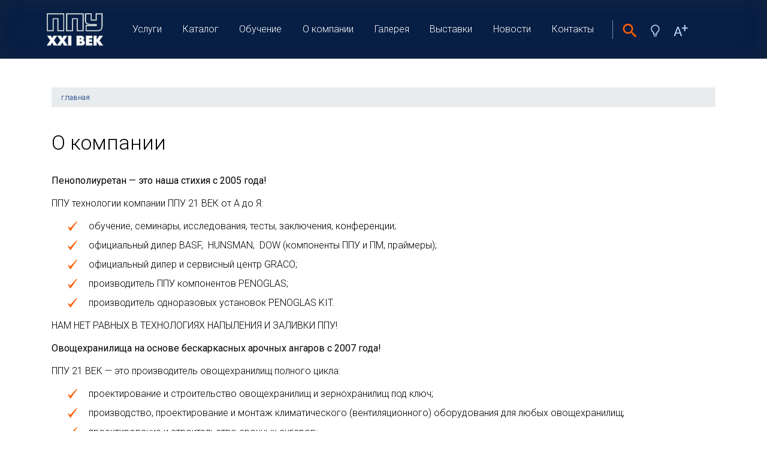

--- FILE ---
content_type: text/html; charset=UTF-8
request_url: https://ppu21.ru/about/
body_size: 11661
content:
<!doctype html>
<html lang="en">
  <head>
    <meta charset="utf-8">
    <meta name="viewport" content="width=device-width, initial-scale=1, shrink-to-fit=no">
    <title>О компании ППУ XXI ВЕК / ППУ XXI ВЕК –  Напыление ППУ - Энергосберегающие технологии</title>
    <meta name="description" content="О компании"/>
	<meta name="keywords" content="О компании ППУ XXI ВЕК"/>
	<link rel="stylesheet" href="https://stackpath.bootstrapcdn.com/bootstrap/5.0.0-alpha1/css/bootstrap.min.css" integrity="sha384-r4NyP46KrjDleawBgD5tp8Y7UzmLA05oM1iAEQ17CSuDqnUK2+k9luXQOfXJCJ4I" crossorigin="anonymous">    
    <link rel="stylesheet" href="/light.css?599998" id="theme-link">
	
	
	<link href="https://fonts.googleapis.com/css2?family=Roboto:wght@300;400&display=swap&display=swap" rel="stylesheet">
	<script src="https://kit.fontawesome.com/06e2ca3073.js" crossorigin="anonymous"></script>
</head>
<body style="font-size: medium">

<header class="topnav">
    
<nav class="navbar navbar-expand-lg navbar-dark">
  <div class="container d-flex justify-content-between p-2">
  <a class="navbar-brand" href="/"><svg width="95" height="56" viewBox="0 0 95 56" fill="none" xmlns="http://www.w3.org/2000/svg" xmlns:xlink="http://www.w3.org/1999/xlink">
<rect width="95" height="56" fill="url(#pattern0)"/>
<defs>
<pattern id="pattern0" patternContentUnits="objectBoundingBox" width="1" height="1">
<use xlink:href="#image0" transform="translate(-0.0366181 -0.232143) scale(0.00817469 0.0138678)"/>
</pattern>
<image id="image0" width="130" height="94" xlink:href="[data-uri]"/>
</defs>
</svg>
</a>
    <button class="navbar-toggler order-3 order-lg-2" type="button" data-toggle="collapse" data-target="#navbarNavAltMarkup" aria-controls="navbarNavAltMarkup" aria-expanded="false" aria-label="Toggle navigation">
      <span class="navbar-toggler-icon"></span>
    </button>
    <div class="collapse navbar-collapse ml-2" id="navbarNavAltMarkup">
      <div class="navbar-nav w-100 justify-content-between px-3">
      
         <a href="/service/index.php" class="nav-link text-white text-nowrap">Услуги</a>
      
         <a href="/catalogue/index.php" class="nav-link text-white text-nowrap">Каталог</a>
      
         <a href="/seminar/" class="nav-link text-white text-nowrap">Обучение</a>
      
         <a href="/about/index.php" class="nav-link text-white text-nowrap">О компании</a>
      
         <a href="/gallery/" class="nav-link text-white text-nowrap">Галерея</a>
      
         <a href="/exhibitions/index.php" class="nav-link text-white text-nowrap">Выставки</a>
      
         <a href="/news/index.php" class="nav-link text-white text-nowrap">Новости</a>
      
         <a href="/contact/index.php" class="nav-link text-white text-nowrap">Контакты</a>
            </div>
    </div>
	  <div class="btns col-6 col-lg-2 order-2 order-lg-3">
			<span></span>
			<a href="#" id="search-button"></a><a href="#" id="theme-button"></a><a href="javascript:ts('body',1)"  id="fontup"></a>		
	  </div>
	 </div>    
  
  
  
</nav>
			<div class="btns" id="sitesearch"><form action="/search/" method="get" class="container pb-3">
	    		<a id="search-close" href="#"></a>
	    		<input type="text" class="sitesearch" name="search" placeholder="Найти">
		    	<input type="submit" value="" id="search-submit"></form>
		    </div>
</header>



<main role="main">
<div class="container mt-5 pb-5">
	<ol class="breadcrumb">	  <li class="breadcrumb-item"><a href="/">главная</a></li>
	  	
	
</ol>
 
	<h1>О компании</h1>

<div class="text">
<p><b>Пенополиуретан — это наша стихия с 2005 года!</b></p>
<p>ППУ технологии компании ППУ&nbsp;21 ВЕК от А до Я:</p>
<ul>
<li>обучение, семинары, исследования, тесты, заключения, конференции;</li>
<li>официальный дилер BASF,&nbsp; HUNSMAN,&nbsp; DOW (компоненты ППУ и ПМ,
праймеры);</li>
<li>официальный дилер&nbsp;и сервисный центр GRACO;</li>
<li>производитель ППУ компонентов PENOGLAS;</li>
<li>производитель одноразовых установок PENOGLAS KIT.</li>
</ul>
<p>НАМ НЕТ РАВНЫХ В ТЕХНОЛОГИЯХ НАПЫЛЕНИЯ И ЗАЛИВКИ ППУ!</p>
<p><b>Овощехранилища&nbsp;на основе бескаркасных арочных ангаров с 2007
года!</b></p>
<p>ППУ 21 ВЕК — это производитель овощехранилищ полного цикла:</p>
<ul>
<li>проектирование и строительство&nbsp;овощехранилищ и зернохранилищ&nbsp;под
ключ;</li>
<li>производство, проектирование и монтаж климатического (вентиляционного)
оборудования&nbsp;для любых овощехранилищ;</li>
<li>проектирование и строительство арочных ангаров;</li>
<li>поставки сырья и оборудования для термоизоляции и герметизации
овощехранилищ;</li>
<li>обустройство термоизоляция овощехранилищ напылением ППУ;</li>
<li>обустройство промышленных полов с любым покрытием;</li>
<li>разработка, производство, продажа и сервисное обслуживание вентиляционного
оборудования VENTOGLAS;</li>
<li>мониторинг, консультации и обучение технологиям: проектирования и
строительства сельскохозяйственных хранилищ, а так же&nbsp; длительного
хранения овощной продукции.</li>
</ul>
<p>БЕЗ НАШЕГО УЧАСТИЯ ОВОЩЕХРАНИЛИЩА НЕ СТРОЯТЬСЯ!</p>
<p><b>Энергоэфективность - это наш конек с 2006 года!</b></p>
<p>ППУ&nbsp;21 ВЕК — пионер в области энергоэффективных решений в России.</p>
<p>Мы впервые в частном доме:</p>
<ul>
<li>применили ППУ в качестве замкнутой термооболочки дома;</li>
<li>поставили геотермальный тепловой насос вода-расол;</li>
<li>поставили геотермальный тепловой насос вода-вода;</li>
<li>разработали, спроектировали и установили гибридную солнечно-геотермальную
вентиляционную установку;</li>
<li>спроектировали, произвели и установили парафиновый бойлер ГВС;</li>
<li>построили энергоэффективный дом с потреблением 20 кВтч/м<sup>2</sup> в год
площадью 1750 м<sup>2</sup> по проекту пассивного дома;</li>
<li>мы первые спроектировали и построили первый в России <b>пассивный дом</b>
площадью 500 м<sup>2</sup>.</li>
</ul>
<p>МЫ ПИОНЕРЫ В ТЕХНОЛОГИЯХ ЭНЕРГОСБЕРЕЖЕНИЯ!!!</p>
<p>Обращайтесь к нам и мы гарантируем положительные эмоции от общения с нами!
Мы профессионалы своего дела!</p>
</div>
</div>



</main>



<div class="clearfix"></div>

<div class="bg-light py-4 mt-5">
	<div class="container mt-5">
	<h3>Последние статьи</h3>
	 	<div class="row">
	 		            <div class="col-md-3">
            <div class="card mb-4 shadow-sm card-body">
            
			<a href="/service/insulation/ppu/item19837.php">
			<img class="img-fluid w-100 mb-2 sh" src="/rimg/w170/article/314/head/main.jpg" alt="Технология ПЕНОГЛАС">
			<b>Технология ПЕНОГЛАС</b></a><br>
			<small>обеспечивает получение качественного пенополиуретана</small>
			</div>
			</div>
		            <div class="col-md-3">
            <div class="card mb-4 shadow-sm card-body">
            
			<a href="/service/storehouse/design/item1487.php">
			<img class="img-fluid w-100 mb-2 sh" src="/rimg/w170/article/989/head/main.jpg" alt="Строительство картофелехранилища: оптимальный проект">
			<b>Строительство картофелехранилища: оптимальный проект</b></a><br>
			<small>Грамотно разработанный проект будущих помещений хранилища картофеля – основа успеха вашего бизнеса и уверенности, что все будет работать так, как вы запланировали.</small>
			</div>
			</div>
		            <div class="col-md-3">
            <div class="card mb-4 shadow-sm card-body">
            
			<a href="/service/storehouse/ventilation/item1486.php">
			<img class="img-fluid w-100 mb-2 sh" src="/rimg/w170/article/988/head/main.jpg" alt="Проектирование и монтаж вентиляционно- климатических систем для бескаркасных арочных сооружений">
			<b>Проектирование и монтаж вентиляционно- климатических систем для бескаркасных арочных сооружений</b></a><br>
			<small>Одной из основных составляющих современных систем кондиционирования и вентиляции являются средства управления и системы автоматики. Они  реализуют различные</small>
			</div>
			</div>
		            <div class="col-md-3">
            <div class="card mb-4 shadow-sm card-body">
            
			<a href="/service/storehouse/equipment/item1482.php">
			<img class="img-fluid w-100 mb-2 sh" src="/rimg/w170/article/984/head/main.jpg" alt="Подборка оборудования для овощехранилищ и ферм">
			<b>Подборка оборудования для овощехранилищ и ферм</b></a><br>
			<small>Для каждого вида технологических процессов требуется свое специфическое оборудование, имеющее свои «тонкости» настройки и особенности применения. Наши</small>
			</div>
			</div>
			 	</div>
	 </div>
</div>
		

<br><br><br>
<div class="container my-5">
	<div class="h2 mt-5">Промо предложения</div>
	<div class="row articles">


				<div class="col-md-3 p-4">
			<a href="/service/storehouse/ventilation/item1478.php">
			<img class="img-fluid w-100 mb-2 sh" src="/files/1478/anons-1597860218.jpg" alt="Управление микроклиматом овощехранилищ: инновационная система Ventoglas">
			<br>Управление микроклиматом овощехранилищ: инновационная система Ventoglas
			</a>
		</div>
				<div class="col-md-3 p-4">
			<a href="/catalogue/material/ppu-kit/item1434.php">
			<img class="img-fluid w-100 mb-2 sh" src="/files/1434/anons-1597920409.jpg" alt="PENOGLAS KIT 400 - Профессиональная изоляция  своими руками">
			<br>PENOGLAS KIT 400 - Профессиональная изоляция  своими руками
			</a>
		</div>
				<div class="col-md-3 p-4">
			<a href="/service/saving/passive-house/item824.php">
			<img class="img-fluid w-100 mb-2 sh" src="/rimg/w170/article/303/head/main.jpg" alt="Что такое пассивный дом?">
			<br>Что такое пассивный дом?
			</a>
		</div>
				<div class="col-md-3 p-4">
			<a href="/service/storehouse/insulation/item1330.php">
			<img class="img-fluid w-100 mb-2 sh" src="/rimg/w170/article/831/head/main.jpg" alt="Теплоизоляция объектов сельхозназначения">
			<br>Теплоизоляция объектов сельхозназначения
			</a>
		</div>
				
		
	</div>
</div>

<footer>
	<div class="container">
	<div class="row">
		<div class="col-md-2 pb-5">
			<a href="/" class="mb-5"><svg width="95" height="56" viewBox="0 0 95 56" fill="none" xmlns="http://www.w3.org/2000/svg" xmlns:xlink="http://www.w3.org/1999/xlink">
<rect width="95" height="56" fill="url(#pattern0)"/>
<defs>
<pattern id="pattern0" patternContentUnits="objectBoundingBox" width="1" height="1">
<use xlink:href="#image0" transform="translate(-0.0366181 -0.232143) scale(0.00817469 0.0138678)"/>
</pattern>
<image id="image0" width="130" height="94" xlink:href="[data-uri]"/>
</defs>
</svg>
</a>
		</div>
		<div class="col-md-6">
			
			
			<div class="row">
				<div class="col">
					<ul class="str">
						
        					<li class="mb-2"><a href="/service/index.php">Услуги</a></li>
        		       			
        		 
        				
        					<li class="mb-2"><a href="/catalogue/index.php">Каталог</a></li>
        		       			
        		 
        				
        					<li class="mb-2"><a href="/seminar/">Обучение</a></li>
        		       					        			</ul>
							</div>
							<div class="col">
							<ul class="str">
			        			
        		 
        				
        					<li class="mb-2"><a href="/about/index.php">О компании</a></li>
        		       			
        		 
        				
        					<li class="mb-2"><a href="/gallery/">Галерея</a></li>
        		       			
        		 
        				
        					<li class="mb-2"><a href="/question/index.php">Вопросы и ответы</a></li>
        		       					        			</ul>
							</div>
							<div class="col">
							<ul class="str">
			        			
        		 
        				
        					<li class="mb-2"><a href="/exhibitions/index.php">Выставки</a></li>
        		       			
        		 
        				
        					<li class="mb-2"><a href="/calc/index.php">Посчитайте сами</a></li>
        		       			
        		 
        				
        					<li class="mb-2"><a href="/news/index.php">Новости</a></li>
        		       			
        		 
        							</ul>
			</div>
			
				<div class="col-12 small mt-2 mb-4">
					<i class="fas fa-2x fa-pull-left fa-map-marker-alt mx-3"></i>
						108811, Москва, Киевское шоссе, Бизнес парк РУМЯНЦЕВО, корпус Г, офис 716Г
				</div>
				
			</div>
			
			
		</div>
		<div class="col-md-4">
			
				 
				<div class="row">
					<div class="col-2">
						<i class="fas fa-phone-alt fa-2x fa-pull-left mx-3 mb-5 mt-2"></i>
					</div>
					<div class="col-3">
													
								Москва<br>
																				
								Россия<br>
																											
					</div>
					<div class="col-7">
						
							
								<a href="tel:+7 495 187-17-71">+7 495 187-17-71</a><br>
													
													
														
					
					
					</div>
					<div class="col-2">
							<i class="fas fa-envelope fa-2x fa-pull-left  mx-3"></i>
					</div>
					<div class="col-3">
						E-mail:
					</div>
					<div class="col-7">
						<a href="mailto:info@ppu21.ru">info@ppu21.ru</a>
					</div>
				</div>	
				
				
		
		
		</div>
		
		
		 
	</div>
        
        

		
		
		</p>
    </div>
</footer>





<div class="modal fade" id="FormModal" tabindex="-1" aria-labelledby="FormModalLabel" aria-hidden="true">
  <div class="modal-dialog">
    <div class="modal-content">
    <form name="OrderForm" method=get action="/system/djemscript/contact.php" data-hideform="true"  class="ajaxForm">
      <div class="modal-header">
        <h5 class="modal-title" id="exampleModalLabel">Отправить запрос</h5>
        <button type="button" class="close" data-dismiss="modal" aria-label="Close">
          <span aria-hidden="true">&times;</span>
        </button>
      </div>
      <div class="modal-body">
      


    	<div class="formblock">	
	      	<input type=hidden name="docid" value="19780">
			<INPUT type=hidden name="ip" value="3.142.171.182">
			<input type=text name="email" class="nospam">
	          <div class="form-group mb-3">
	            <label for="order-author" class="form-control-label">Представьтесь</label>
	            <input type="text" class="form-control" id="order-author" name="author"  placeholder="Ваше имя">
	          </div>
	          <div class="form-group mb-3">
	            <label for="order-contact" class="form-control-label">Как с вами связаться</label>
	            <input type="text" class="form-control" id="order-contact" name="eemail" placeholder="Телефон и/или email">
	          </div>
	          <div class="form-group mb-3">
	            <label for="message-text" class="form-control-label">Сообщение</label>
	            <textarea class="form-control" id="message-text" name="_name"></textarea>
	          </div>
          </div>
      
      
        <div class="resultError alert alert-danger"></div>		
		<div class="resultSuccess alert alert-success"></div>	
		<div class="resultBefore"></div>
    
	</div>
      <div class="modal-footer">
        	<div class="formblock"><input type="submit" class="btn btn-warning btn-w" value="Отправить"></div>
      </div>
</form>
      
    </div>
  </div>
</div>

<script src="https://code.jquery.com/jquery-3.3.1.min.js"></script>
<script src="https://cdn.jsdelivr.net/npm/popper.js@1.16.0/dist/umd/popper.min.js" integrity="sha384-Q6E9RHvbIyZFJoft+2mJbHaEWldlvI9IOYy5n3zV9zzTtmI3UksdQRVvoxMfooAo" crossorigin="anonymous"></script>
<script src="https://stackpath.bootstrapcdn.com/bootstrap/5.0.0-alpha1/js/bootstrap.min.js" integrity="sha384-oesi62hOLfzrys4LxRF63OJCXdXDipiYWBnvTl9Y9/TRlw5xlKIEHpNyvvDShgf/" crossorigin="anonymous"></script>
<script src="https://cdnjs.cloudflare.com/ajax/libs/ekko-lightbox/5.3.0/ekko-lightbox.js"></script>
<link rel="stylesheet" href="https://cdnjs.cloudflare.com/ajax/libs/ekko-lightbox/5.3.0/ekko-lightbox.css" />
<script>
$(document).on('click', '[data-toggle="lightbox"]', function(event) {
    event.preventDefault();
    $(this).ekkoLightbox();
});

$(function () { 
$(window).scroll(function () {
    if ($(this).scrollTop() > 1500) $('a#move_up').fadeIn(); 
    else                           $('a#move_up').fadeOut(400); 
});
$('a#move_up').click(function () {
    $('body,html').animate({ 
        scrollTop: 0
    }, 800); 
    return false;
});
});
</script>   


<script src="/system/js/jForm.js"></script>
<script src="/system/js/forms.js?55"></script>
   
<script>
var btn = document.getElementById("theme-button");
var link = document.getElementById("theme-link");

btn.addEventListener("click", function () { ChangeTheme(); });

function ChangeTheme()
{
    let lightTheme = "/light.css";
    let darkTheme = "/dark.css";

    var currTheme = link.getAttribute("href");
    var theme = "";

    if(currTheme == darkTheme)
    {
   	 currTheme = lightTheme;
   	 theme = "light";
    }
    else
    {
    currTheme = darkTheme;
   	 theme = "dark";    
    }
    link.setAttribute("href", currTheme);
    Save(theme);
}

function Save(theme)
{
    var Request = new XMLHttpRequest();
    Request.open("GET", "/system/php/theme.php?theme=" + theme, true); 
    Request.send();
}
</script>  





<script>
var tgs = new Array( 'div','td','tr');
var szs = new Array( 'xx-small','x-small','small','medium','large','x-large' );
var startSz = 3;

function ts( trgt,inc ) {
  if (!document.getElementById) return
  var d = document,cEl = null,sz = startSz,i,j,cTags;
   
  sz += inc;
  if ( sz < 0 ) sz = 0;
  if ( sz > 5 ) sz = 3;
  startSz = sz;
   
  if ( !( cEl = d.getElementById( trgt ) ) ) cEl = d.getElementsByTagName( trgt )[ 0 ];

  cEl.style.fontSize = szs[ sz ];

  for ( i = 0 ; i < tgs.length ; i++ ) {
  cTags = cEl.getElementsByTagName( tgs[ i ] );
  for ( j = 0 ; j < cTags.length ; j++ ) cTags[ j ].style.fontSize = szs[ sz ];
  }

  var fontsize = szs[ sz ];
  Save(fontsize);
  //alert(fontsize);
  
}

function Save(fontsize)
{
    var Request = new XMLHttpRequest();
    Request.open("GET", "/system/php/theme.php?fontsize=" + fontsize, true); 
    Request.send();
}
</script>



<script>






$('#sitesearch').hide();

$('#search-button').click(function() {
 	$('#sitephone').hide();
 	$('#sitesearch').show();
 	$(".sitesearch").focus();
});
$('#search-close').click(function() {
 	$('#sitesearch').hide();
 	$('#sitephone').show();
});



</script>
 
<!-- Yandex.Metrika counter -->
<script type="text/javascript" >
   (function(m,e,t,r,i,k,a){m[i]=m[i]||function(){(m[i].a=m[i].a||[]).push(arguments)};
   m[i].l=1*new Date();k=e.createElement(t),a=e.getElementsByTagName(t)[0],k.async=1,k.src=r,a.parentNode.insertBefore(k,a)})
   (window, document, "script", "https://mc.yandex.ru/metrika/tag.js", "ym");

   ym(73469554, "init", {
        clickmap:true,
        trackLinks:true,
        accurateTrackBounce:true,
        webvisor:true
   });
</script>
<noscript><div><img src="https://mc.yandex.ru/watch/73469554" style="position:absolute; left:-9999px;" alt="" /></div></noscript>
<!-- /Yandex.Metrika counter -->


   
  </body>
</html>


--- FILE ---
content_type: text/css
request_url: https://ppu21.ru/light.css?599998
body_size: 2751
content:
										
	
		a#theme-button {
			background-image: url(/img/icons/day.svg);
			transition: 0.5s;	
		}
		a#theme-button:hover {
			background-image: url(/img/icons/day-hover.svg);
			transition: 0.5s;	
		}
	










#sitesearch {
	
}

.modal-title {
    line-height: 1.1;
}

.btns {padding-top: 10px;}


.btns a {
	width: 38px;
	height: 38px;
	display: inline-block;
	background-repeat: no-repeat;
	margin-left: 5px;
	
}

.btns span {
	height: 31px;
	width: 1px;
	display: inline-block;
	margin-left: 7px;
	margin-bottom: 5px;
	background: rgba(187, 223, 253, 0.6);
}

a#search-button {
	background-image: url(/img/icons/search.svg);
	transition: 0.5s;	
}
a#search-button:hover {
		background-image: url(/img/icons/search-hover.svg);
		transition: 0.5s;	
}


a#fontup {
	background-image: url(/img/icons/zoom-up.svg);
	transition: 0.5s;	
}
a#fontdown {
	background-image: url(/img/icons/zoom-down.svg);
	transition: 0.5s;	
}
a#fontup:hover {
	background-image: url(/img/icons/zoom-up-hover.svg);
	transition: 0.5s;	
}
a#fontdown:hover {
	background-image: url(/img/icons/zoom-down-hover.svg);
	transition: 0.5s;	
}

.topnav {
	background-color: #122A53;
	color: #ffffff;
}


.topnav input.sitesearch {
	color: #ffffff;
	background-color: #122A53;
	border-top: 0px;
	border-left: 0px;
	border-right: 0px;
	border-bottom: 1px solid rgba(187, 223, 253, 0.6);
	width: 100%;
	padding:5px 5px 5px 20px;
	outline: none;
}

#search-submit {
	position: absolute;
	width: 38px;
	height: 38px;
	display: inline-block;
	background-repeat: no-repeat;
	background-color: #122A53;
	border: 0;
	margin-left: -38px;
	margin-top: -5px;
	background-image: url(/img/icons/search.svg);
	outline: none;
}
#search-close {
	position: absolute;
	width: 10px;
	height: 10px;
	display: inline-block;
	background-repeat: no-repeat;
	background-color: #122A53;
	border: 0;
	margin-left: 0px;
	margin-top: 10px;
	background-image: url(/img/icons/close.svg);
	outline: none;
}


.mediablock {
	display: inline-block;
	border: 1px solid #efefef;
	padding: 0.5rem;
	margin-top: 1rem;
	margin-bottom: 1rem;
	width: 216px;
}


.mediablock.left {
	float: left;
	margin-right: 0.5rem;
}
.mediablock.right {
	float: right;
	margin-right: 0.5rem;
}

.mediablock.center {
	margin-left: auto;
	margin-right: auto;
	display: block;
	width: 100%;
	text-align: center;
	
}

.mediablock span {
	display: block;
	font-size: 0.8rem;
	margin-top: 0.3rem;
	text-align: center;
}


.carousel-caption {
	color: #000;
	text-align: left;
	bottom: 0px;
	position: relative;
	left: 0;
	right: 0;
	margin-left: 60px;
	margin-right: 60px;
}

.carousel-control-next, .carousel-control-prev {
	width: 40px;
}

html {
	font-size: 16px;
}

body {
	font-family: 'Roboto', sans-serif;
	background-color: #ffffff;
	color: #000000;
	line-height: 1.4;
	font-weight: 300;

}
.navbar {
	background: #071e45;
	box-shadow: 0px 0px 30px rgba(6, 17, 58, 0.6);
	box-shadow: inset 0px 0px 30px 0px rgba(50, 50, 50, 0.3);
}

.bluebg {
	background: #F1F5F8;
	padding: 2.5rem;
}
.darkbluebg {
	background: #D9E1EB;
}


.breadcrumb {margin-bottom: 2.5rem; font-size: 0.8rem; border-radius: 0;}



a {
	color: #053078;
	text-decoration: none;
}
a:hover {
	color: #024dbc;
	text-decoration: none;
}


a.orange, .orange {
	color: #FF5F06 !important;
	text-decoration: none;
}





.nospam {
	width: 0px;
	height: 0px;
	overflow: hidden;
	padding: 0px;
	border: none;
}

.calc {
	background: #122A53;
	padding: 1.5rem;
	min-height: 120px;
}
.calc:hover {
	box-shadow: 0px 0px 20px rgba(0, 0, 0, 0.25);
}

.calc a { 
	color: #fff;
}

.calc svg { 
	max-width: 100%;
}


.leftmenu {
	padding: 1rem;
	background: #F1F5F8;
	margin-right: 1rem;
}


.leftmenu a.mainlink {
	color: #000000;
	font-weight: bold;
	padding-left: 23px;
	margin-top: 12px;
	margin-bottom: 10px;
	display: block;
}

.leftmenu a.mainlink::before {
	content: '';
	position: absolute;
	width: 15px;
	height: 15px;
	margin-left: -22px;
	margin-top: 5px;
	background-image: url(/img/menu-arr.svg);
	background-repeat: no-repeat;
	background-position: center center;
}

.leftmenu a.mainlink.active::before {
	transform: rotate(90deg);
}

ul.str li {
	display: block;
	font-size: 0.9rem;
	margin-bottom: 0.7rem;
}
li.active {
	font-weight: bold;
}

ul.str li::before {
	content: '';
	position: absolute;
	width: 11px;
	height: 11px;
	margin-left: -22px;
	margin-top: 5px;
	background-image: url(/img/menu-li.svg);
	background-repeat: no-repeat;
	background-position: center center;
}


.bluecard {
	padding: 2rem;
	margin-bottom: 4rem;
	border: 1px solid #BBDFFD;
}


.bluecard:hover {
box-shadow: 0px 0px 20px rgba(0, 0, 0, 0.25);
}


a.card-title {
	font-size: 1.3rem;
	color: #053078;
	
}

.date {
	font-size: 0.8rem;
}


.sh {box-shadow: 0px 0px 20px rgba(0, 0, 0, 0.25);}

.articles a, a.article {
	font-size: 1.2rem;
	color: #053078;
	line-height: 1;
	font-weight: 400;
}

.articles a:hover, a.article:hover {
	color: #024dbc;
}

.bg-light {background-color: #F1F5F8 !important;}

.test {
	border: 1px solid green;
}

.test div {
	border: 1px solid green;
}




h1, .h1 {
	
	font-size: 2.1rem;
	font-weight: normal;
	display: block;
	margin-bottom: 2rem;
	font-weight: 300;
}

h2, .h2 {
	
	font-size: 1.8rem;
	font-weight: normal;
	display: block;
	margin-bottom: 1.5rem;

}
h3, .h3 {
	
	font-size: 1.5rem;
	font-weight: normal;
	display: block;
	margin-bottom: 1.5rem;
}
h4, .h4 {
	font-size: 2rem;
	font-weight: normal;
	display: block;
	margin-bottom: 1.5rem;
	color: #FF5F06
}
h5, .h5 {
	font-size: 1.5rem;
	font-weight: normal;
	display: block;
	margin-bottom: 1.5rem;
	color: #FF5F06
}
h6, .h6 {
	font-size: 1rem;
	font-weight: bold;
	color: #FF5F06;
	margin-bottom: 1.5rem;
}

.text img[align=left] {
	float: left;
	margin: 1rem 2rem 1rem 0;
	max-width: 40%;
	box-shadow: 0px 0px 20px rgba(0, 0, 0, 0.25);
}

.text img[align=right] {
	float: right;
	margin: 1rem 0rem 1rem 2rem;
	max-width: 40%;
	box-shadow: 0px 0px 20px rgba(0, 0, 0, 0.25);

}
.text {
	line-height: 1,2;
	
}
.text a {
	color: #053078; 
	text-decoration: underline;
}


.text table {
	width: 100%;
	margin: 2rem 0;
	font-size: 0.9rem;
}
.text table p {margin: 0;}

.text table tr:nth-child(odd){
	background: #F1F5F8;
}
     
.text table tr:first-child {
	background: #BBDFFD;
	font-weight:400;
}
.text table tr:first-child td {
	padding: 20px 20px;
}

.text table tr:first-child td  strong {font-weight: normal;}

.modal-title {
	color: #000;
	font-size: 1.3rem;
}

.modal-title small {
	color: #000;
	font-size: 0.9rem;
}


.text table td {
	padding: 15px 20px;
}

table.hidden td {
	padding: 5px 5px !important;
}

table.hidden tr {
	background: none !important;
}
table.hidden tr:first-child {
	
	background: none !important;
		
}

.text table td img {
	max-width: 100%;
}

.text img {
	max-width: 100%;
}


.text ol  li {
	margin-bottom: 15px;

	}

.text ul  li {
	list-style-type: none;
	margin-bottom: 10px;
	margin-left: 30px;
	}
.text ul li:before {
	position: absolute;
	content: url(/img/li.svg);
	margin-left: -35px;
	margin-top: 3px;
	
}
	

hr.grey {
	height:6px;
	background: #F1F5F8;
	margin: 3rem 0;
	
}


footer {
	background: #122A53;
	padding: 2rem 0 0.2rem 0;
	color: #fff;
	margin-top: 3rem;
}
footer a {
	color: #fff;
	text-decoration: none;
}
footer a:hover {
	color: #FF5F06;
	text-decoration: none;
}


.picblock {
	min-height: 200px;
	width: 100%;
	background-color: #122A53;
	color: #fff;
	margin-bottom: 3rem;
}

.picblock a {
	color: #eeeeee;
}

.picblockindex {
	min-height: 200px;
	width: 100%;
	background-color: #F1F5F8;
	background-image: url('/img/gallery.gif');
	background-position: right;
	background-repeat: no-repeat;
	color: #000000;
	margin-bottom: 4rem;
	Margin-top: 4rem;
}

.bgblock {
	background-repeat: no-repeat;
	background-position: right;
	background-size: cover;
	min-height: 200px;
}



@media (max-width: 576px) { 
	.bgblock {
		min-height: 150px;
	}
}


.picblock .btn {
	position: absolute;
	margin-left: -12px;
	z-index: 5;
	margin-top: 85px;
	box-shadow: 4px 4px 4px rgba(0, 0, 0, 0.25);
	font-size: 1.1rem;
}

.picblock p {
	
	font-size: 1.35rem;
}

.picblock p.small {
	
	font-size: 1.25rem;
}
.triangle {
	width: 0px;
	height: 0px;
	border-bottom: 200px solid #122A53; 
	border-right: 150px solid transparent;
	position: absolute;
	
	z-index: 0;
}

.picblockindex .triangle {
	width: 0;
	height: 0;
	border-width: 0 150px 200px 0;
	border-color: transparent #F1F5F8 transparent transparent;
	border-style: solid;
	z-index: 0;
	margin-left: -197px;
	margin-top: -48px;
	
}


.btn-warning {
	background: #FF5F06;
	border-color: #FF5F06;
	color: #fff;
}


.section {
	background-size: cover;
	color: #fff;
}

.section a {color: #fff;}
a.section-title {
	color: #fff;
		
	font-size: 1.6rem;
	margin-bottom: 2rem;
	display: block;
	transition: 0.5s;
}
a.section-title:hover {
	color: #FF5F06;
	transition: 0.5s;
}

.section .bgblock {
	padding: 2rem;
	background: rgba(28, 14, 1, 0.6);
	min-height: 265px;
	transition: 0.5s;
}
.section .bgblock:hover {
	background: rgba(7, 31, 70, 0.85);
	transition: 0.5s;
}


@media (max-width: 576px) { 
	.section .bgblock {
		min-height: 80px;
	}
}


.section 		 a.arr {  opacity: 0; 	transition: 1s;}
.section:hover  a.arr {  opacity: 1; transition: 1s;}

.section-index {height:100%;}
.section-index .bgblock {min-height: 300px; height:100%;}

a.section-li {color: #fff;}
a.section-li:hover {color: #FF5F06;}

.section-index ul  li {
	list-style-type: none;
	margin-bottom: 5px;
	margin-left: 10px;
	}
.section-index ul li:before {
	position: absolute;
	content: url(/img/li.svg);
	margin-left: -35px;
	margin-top: 3px;
	
}



a.arr {
	color: #FF5F06;
	margin-right:50px;
	
}
a.arr:after {
	position: absolute;
	content: url(/img/arr.svg);
	margin-top: 3px;
	margin-left: 9px;
}	






.table-calc  {
	width: 100%;
	border-collapse:collapse;
}
.table-calc td {
	padding: 8px;
	border: solid 1px #BBDFFD;
	font-size: 0.9rem;
}
.table-calc th {
	padding: 8px;
	border: solid 1px #BBDFFD;
	background: #F1F5F8;
}
.table-calc input {
	border: 1px solid #ccc;
	padding: 5px 7px;
}


.p1 {border: solid 0px black;}
	
	.f_bc  	{color:black;}
	.f_rd  	{color:#ff3300;}
	.f_gr 	{color:#ccc;}
	.f_bl 	{color:#333399;}
	
	.bld  	{font-weight:bold;}
	.by 	{background-color:#F1F5F8;}
	.by2	{background-color:#F1F5F8;}
	.bg 	{background-color:#20ff10;}
	.br  	{background-color:#ff3300;}
	.bbl 	{background-color:;}
	.cnt	{text-align:center;}
	
	
	.alr	{text-align:right;}
	.cnt2   {
			margin-left: auto;
			margin-right: auto;
	}
	.width200 {
			width: 200px;
	}
	.width150 {
			width: 150px;
	}
	.width100 {
			width: 100px;
			white-space: nowrap;
	}
	.width50 {
			width: 50px;
	}
	.small {
			font-size:80%;
	}

	.p1 .spl {border: solid 0px black; height:10px;}

/* img */
	.brd 	 {border: solid 1px black; }
	#h		{
				padding:20px; 
				position: relative;
				top:70px;
				left:20px;
				border-top: solid 1px black;
				border-bottom: solid 1px black;
			}
	#H		{
				padding:20px; 
				position: relative;
				top:130px;
				left:20px;
				
				border-bottom: solid 1px black;
			}
	#D		{
				padding:10px 40px 10px 45px; 
				position: relative;
				top:10px;
				left:30px;
				border-left: solid 1px black;
				border-right: solid 1px black;
			}
	#L		{
				padding:25px; 
				position: relative;
				top:180px;
				margin-left: -85px;
				
				
			}
		
		#S		{
				padding:10px; 
				position: relative;
				left:40px;
				
				
			}		
			



a#move_up {
	font-size: 1.2rem;
   position: fixed;
   bottom: 30px;
   display: none;
   right: 10%;
   color: #ffffff;
   background: #122A53;
   padding: 12px 8px;
   opacity:0.7;
   filter: alpha(opacity=70);

}
a#move_up:hover {
   color: #fff;
   background: #FF5F06;

} 





--- FILE ---
content_type: image/svg+xml
request_url: https://ppu21.ru/img/icons/close.svg
body_size: 399
content:
<?xml version="1.0" encoding="utf-8"?>
<!-- Generator: Adobe Illustrator 24.1.0, SVG Export Plug-In . SVG Version: 6.00 Build 0)  -->
<svg version="1.1" id="Layer_1" xmlns="http://www.w3.org/2000/svg" xmlns:xlink="http://www.w3.org/1999/xlink" x="0px" y="0px"
	 viewBox="0 0 10 10" style="enable-background:new 0 0 10 10;" xml:space="preserve">
<style type="text/css">
	.st0{fill:#BBDFFD;}
</style>
<path class="st0" d="M10,1L6,5l4,4l-1,1L5,6l-4,4L0,9l4-4L0,1l1-1l4,4l4-4L10,1z"/>
</svg>


--- FILE ---
content_type: image/svg+xml
request_url: https://ppu21.ru/img/icons/search.svg
body_size: 982
content:
<?xml version="1.0" encoding="utf-8"?>
<!-- Generator: Adobe Illustrator 24.1.0, SVG Export Plug-In . SVG Version: 6.00 Build 0)  -->
<svg version="1.1" id="Layer_1" xmlns="http://www.w3.org/2000/svg" xmlns:xlink="http://www.w3.org/1999/xlink" x="0px" y="0px"
	 viewBox="0 0 40 40" style="enable-background:new 0 0 40 40;" xml:space="preserve">
<style type="text/css">
	.st0{fill:#FF5F06;}
</style>
<path class="st0" d="M16.9,23.1c1.2,0,2.2-0.3,3.1-0.8c1-0.5,1.7-1.3,2.3-2.3c0.7-1,0.8-2,0.8-3.1s-0.3-2.1-0.8-3.1
	c-0.7-0.8-1.3-1.6-2.3-2.1c-1-0.7-2-0.8-3.1-0.8c-1.2,0-2.2,0.3-3.1,0.8c-0.8,0.5-1.7,1.3-2.2,2.1c-0.7,1-0.8,2-0.8,3.1
	s0.3,2.1,0.8,3.1c0.5,1,1.3,1.6,2.3,2.3C14.8,22.8,15.9,23.1,16.9,23.1z M25.2,23.1l6.8,6.7L29.8,32l-6.8-6.9v-1.2l-0.3-0.3
	c-0.8,0.7-1.7,1.2-2.6,1.6c-1,0.3-2,0.5-3.1,0.5c-1.7,0-3.1-0.3-4.5-1.2c-1.3-0.8-2.5-1.8-3.3-3.1C8.3,20,8,18.5,8,16.9
	s0.3-3.1,1.2-4.4C10,11.1,11,10,12.5,9.2C14,8.3,15.4,8,16.9,8s3.1,0.3,4.5,1.2c1.3,0.8,2.5,1.8,3.1,3.3c0.7,1.5,1.2,2.8,1.2,4.4
	c0,1.2-0.2,2.1-0.5,3.1c-0.3,1-0.7,2-1.5,2.6l0.3,0.3h1.2V23.1z"/>
</svg>


--- FILE ---
content_type: image/svg+xml
request_url: https://ppu21.ru/img/li.svg
body_size: 86
content:
<svg width="16" height="16" viewBox="0 0 16 16" fill="none" xmlns="http://www.w3.org/2000/svg">
<path d="M14.4 0L4.48 10.9091L1.6 8.72773H0L4.48 16L16 0H14.4Z" fill="#FF5F06"/>
</svg>